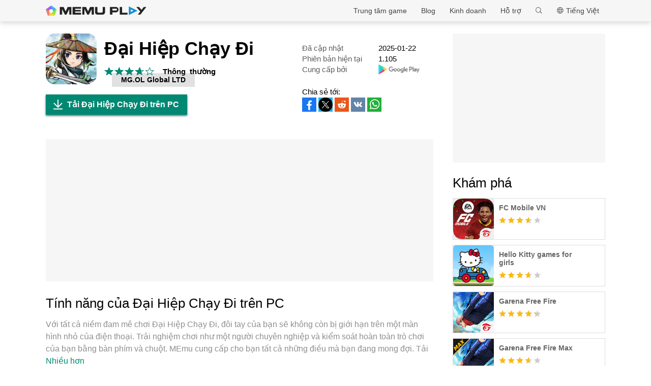

--- FILE ---
content_type: text/html; charset=utf-8
request_url: https://www.memuplay.com/vi/how-to-play-com.xpgh.vnxxzy-on-pc.html
body_size: 18565
content:
<!DOCTYPE html>
<html lang="vi">
<head>
    <meta charset="UTF-8">
    <meta name="viewport" content="width=device-width, initial-scale=1.0, maximum-scale=1.0, user-scalable=0">
    <title>Tải Đại Hiệp Chạy Đi trên PC với Memu</title>
    <!--keyword-->
    <meta name="keywords" content="com.xpgh.vnxxzy,chơi Đại Hiệp Chạy Đi trên PC,Đại Hiệp Chạy Đi Phiên bản PC"/>
    <!--description-->
    <meta name="description" content="Tải Đại Hiệp Chạy Đi trên PC với Trình giả lập Android MEmu. Tận hưởng trải nghiệm chơi game trên màn hình lớn Game mobile &quot;Đại Hiệp Chạy Đi&quot; - một game roguelike nhập vai võ hiệp, được chào đón nhất Châu Á năm 2023,  đã chính thức xuất hiện tại Việt Nam vào hôm nay!"/>
    <meta property="og:locale" content="vi_VN" />
    <meta property="og:type" content="website">
    <meta property="og:title" content="Tải Đại Hiệp Chạy Đi trên PC với Memu" />
    <meta property="og:description" content="Tải Đại Hiệp Chạy Đi trên PC với Trình giả lập Android MEmu. Tận hưởng trải nghiệm chơi game trên màn hình lớn Game mobile &quot;Đại Hiệp Chạy Đi&quot; - một game roguelike nhập vai võ hiệp, được chào đón nhất Châu Á năm 2023,  đã chính thức xuất hiện tại Việt Nam vào hôm nay!" />
    <meta property="og:url" content="https://www.memuplay.com/vi/how-to-play-com.xpgh.vnxxzy-on-pc.html" />
    <meta property="og:site_name" content="Memu Android Emulator" />
    <meta property="og:image" content="" />

    <meta property="twitter:card" content="summary" />
    <meta property="twitter:site" content="@Microvirt">
    <meta property="twitter:title" content="Tải Đại Hiệp Chạy Đi trên PC với Memu" />
    <meta property="twitter:description" content="Tải Đại Hiệp Chạy Đi trên PC với Trình giả lập Android MEmu. Tận hưởng trải nghiệm chơi game trên màn hình lớn Game mobile &quot;Đại Hiệp Chạy Đi&quot; - một game roguelike nhập vai võ hiệp, được chào đón nhất Châu Á năm 2023,  đã chính thức xuất hiện tại Việt Nam vào hôm nay!" />
    <meta property="twitter:url" content="https://www.memuplay.com/vi/how-to-play-com.xpgh.vnxxzy-on-pc.html" />
    <meta property="twitter:image" content="" />

    <meta name="YahooSeeker" content="Index,Follow" />
    <meta name="Googlebot" content="Index,Follow" />
    <meta name="allow-search" content="Yes" />
    <meta name="robots" content="all, index, follow" />
    <link rel="canonical" href="https://www.memuplay.com/vi/how-to-play-com.xpgh.vnxxzy-on-pc.html"/>
    <link rel="icon" href="/home/Public/img/shortlogo.png" >
    <link rel="stylesheet" href="/home/Public/css/public.css">
    <link rel="stylesheet" href="/home/Public/css/swiper-3.4.2.min.css">
    <link rel="stylesheet" href="/home/Public/css/napps.css">
        <script>
        (function(doc,win){
            var docEl=doc.documentElement,
                resizeEvt='orientationchange' in window ? 'orientationchange' : 'resize',
                recalc=function(){
                    var clientWidth = docEl.clientWidth;
                    if(!clientWidth) return;
                    if(clientWidth<740){
                        docEl.style.fontSize=100* (clientWidth / 750) + 'px';
                    }else{
                        docEl.removeAttribute('style')
                    }
                };
            if (!doc.addEventListener) return;
            win.addEventListener(resizeEvt,recalc,false);
            doc.addEventListener('DOMContentLoaded',recalc,false);
        })(document,window)
    </script>
    <script type="application/ld+json">
        {
            "@context": "https://schema.org",
            "@type": "FAQPage",
            "mainEntity": [{
                "@type": "Question",
                "name": "Làm cách nào để chơi Đại Hiệp Chạy Đi trên PC?",
                "acceptedAnswer": {
                    "@type": "Answer",
                    "text": "\u003cp\u003ePlay Đại Hiệp Chạy Đi on PC by following steps:\u003c/p\u003e
    \u003cul\u003e
    \u003cli\u003eDownload MEmu, then install and launch it\u003c/li\u003e
    \u003cli\u003eLogin to Google Play Store, install the game\u003c/li\u003e
    \u003cli\u003eEnjoy playing the game on PC with MEmu\u003c/li\u003e
    \u003c/ul\u003e"
                }
            }, {
                "@type": "Question",
                "name": "Yêu cầu hệ thống tối thiểu để chạy Đại Hiệp Chạy Đi trên PC là gì?",
                "acceptedAnswer": {
                    "@type": "Answer",
                    "text": "\u003cul\u003e
    \u003cli\u003eIntel or AMD Processor\u003c/li\u003e
    \u003cli\u003eMicrosoft Windows 7 and above\u003c/li\u003e
    \u003cli\u003e2GB of memory\u003c/li\u003e
    \u003cli\u003e5GB of free disk space\u003c/li\u003e
    \u003cli\u003eHardware Virtualization Technology\u003c/li\u003e
    \u003c/ul\u003e"
                }
            }]
        }
    </script>
    <script type="application/ld+json">
        {
            "@context": "https://schema.org",
            "@type": "BreadcrumbList",
            "itemListElement": [{
                "@type": "ListItem",
                "position": 1,
                "name": "Trang chủ",
                "item": "https://www.memuplay.com/vi/"
            }, {
                "@type": "ListItem",
                "position": 2,
                "name": "Trung tâm game",
                "item": "https://www.memuplay.com/vi/games"
            }, {
                "@type": "ListItem",
                "position": 3,
                "name": "Thông&ensp;thường",
                "item": "https://www.memuplay.com/vi/category/category_casual"
            }, {
                "@type": "ListItem",
                "position": 4,
                "name": "Đại Hiệp Chạy Đi",
                "item": "https://www.memuplay.com/vi/how-to-play-com.xpgh.vnxxzy-on-pc.html"
            }]
        }
    </script>
    <!-- Global site tag (gtag.js) - Google Analytics -->
    <script async src="https://www.googletagmanager.com/gtag/js?id=UA-75186244-1"></script>
    <script>
        window.dataLayer = window.dataLayer || [];
        function gtag(){dataLayer.push(arguments);}
        gtag('js', new Date());

        gtag('config', 'UA-75186244-1');
    </script>
    <script async src="https://securepubads.g.doubleclick.net/tag/js/gpt.js"></script>
        <script async src="https://pagead2.googlesyndication.com/pagead/js/adsbygoogle.js"></script></head>
<body>
                    <div class="header no-shot">
            <div class="app-background"></div>
            <div class="nav-con not-first light">            <div class="nav margin">
                <h1 class="nav-logo logo-en">
                    <a href="https://www.memuplay.com/vi/" title="MEmu">MEmu</a>
                </h1>
                <div class="nav-list">
                    <div class="nav-list-icon">
                        Tiếng Việt<i></i>
                        <ul class="more-language">
                            <li style="cursor: pointer;">
                                        <a href="https://www.memuplay.com/nl/how-to-play-com.xpgh.vnxxzy-on-pc.html" data-lang="nl">Nederlands</a>
                                    </li><li style="cursor: pointer;">
                                        <a href="https://www.memuplay.com/tw/how-to-play-com.xpgh.vnxxzy-on-pc.html" data-lang="tw">繁體中文</a>
                                    </li>                        </ul>
                    </div>
                    <div class="nav-search">
                        <div class="input-con">
                            <input type="text" autofocus="autofocus">
                        </div>
                        <ul></ul>
                        <i></i>
                    </div>
                    <div class="nav-list-icon cate-hover">
                        <a href="https://www.memuplay.com/vi/support.html" target="_blank" class="nav-list-link">Hỗ trợ</a>
                        <ul class="more-language">
                            <li><a href="https://www.memuplay.com/vi/support.html?cate=50" title="Thông tin Cơ bản" target="_blank">Thông tin Cơ bản</a></li>
                            <li><a href="https://www.memuplay.com/vi/support.html?cate=52" title="Hướng dẫn trung cấp" target="_blank">Hướng dẫn trung cấp</a></li>
                            <li><a href="https://www.memuplay.com/vi/support.html?cate=54" title="Cài đặt & Bắt đầu" target="_blank">Cài đặt & Bắt đầu</a></li>
                            <li><a href="https://www.memuplay.com/vi/support.html?cate=60" title="Đồ họa & Hiệu suất" target="_blank">Đồ họa & Hiệu suất</a></li>
                            <li><a href="https://www.memuplay.com/vi/support.html?cate=63" title="Hướng dẫn" target="_blank">Hướng dẫn</a></li>
                            <li><a href="https://www.memuplay.com/vi/support.html?cate=64" title="Tài nguyên" target="_blank">Tài nguyên</a></li>
                            <li><a href="https://www.memuplay.com/vi/support.html?cate=66" title="Hướng dẫn Game" target="_blank">Hướng dẫn Game</a></li>
                        </ul>
                    </div>
                    <a href="https://www.memuplay.com/vi/business" target="_blank" class="nav-list-link">Kinh doanh</a>
                                            <div class="nav-list-icon cate-hover">
                            <a href="https://www.memuplay.com/blog/vi/" target="_blank" class="nav-list-link">Blog</a>
                            <ul class="more-language">
                                <li><a href="https://www.memuplay.com/blog/vi/category/app-reviews">App Reviews</a></li>
                                <li><a href="https://www.memuplay.com/blog/vi/category/game-reviews">Đánh giá Trò chơi</a></li>
                                <li><a href="https://www.memuplay.com/blog/vi/category/game-guides">Hướng dẫn Trò chơi</a></li>
                                <li><a href="https://www.memuplay.com/blog/vi/category/game-news">Tin tức Trò chơi</a></li>
                                <li><a href="https://www.memuplay.com/blog/vi/category/memu-latest">MEmu Mới nhất</a></li>
                                <li><a href="https://www.memuplay.com/blog/vi/category/release-notes">Ghi chú phát hành</a></li>
                            </ul>
                        </div>                    <div class="nav-list-icon cate-hover">
                        <a href="https://www.memuplay.com/vi/games" target="_blank" class="nav-list-link">Trung tâm game</a>
                        <ul class="more-language">
                            <li><a href="https://www.memuplay.com/vi/category/Action">Tác &ensp;vụ</a></li><li><a href="https://www.memuplay.com/vi/category/Role_Playing">Nhập&ensp;vai</a></li><li><a href="https://www.memuplay.com/vi/category/Strategy">Chiến&ensp;thuật</a></li><li><a href="https://www.memuplay.com/vi/category/Casual">Thông&ensp;thường</a></li><li><a href="https://www.memuplay.com/vi/category/Simulation">Mô&ensp;phỏng</a></li><li><a href="https://www.memuplay.com/vi/category/Adventure">Phiêu&ensp; lưu</a></li><li><a href="https://www.memuplay.com/vi/category/Racing">Đua&ensp;xe</a></li><li><a href="https://www.memuplay.com/vi/category/Card">Thẻ</a></li><li><a href="https://www.memuplay.com/vi/category/Arcade">Trò&ensp;chơi&ensp;điện&ensp;tử</a></li><li><a href="https://www.memuplay.com/vi/category/Sports">Thể&ensp;thao</a></li><li><a href="https://www.memuplay.com/vi/category/Puzzle">Câu&ensp;đố</a></li><li><a href="https://www.memuplay.com/vi/category/Board">Dạng&ensp;bảng</a></li><li><a href="https://www.memuplay.com/vi/category/Casino">Sòng&ensp;bạc</a></li><li><a href="https://www.memuplay.com/vi/category/Music">Nhạc</a></li><li><a href="https://www.memuplay.com/vi/category/Word">Tìm&ensp;ô&ensp;chữ</a></li><li><a href="https://www.memuplay.com/vi/category/Trivia">Trắc&ensp;nghiệm&ensp;kiến&ensp;thức</a></li><li><a href="https://www.memuplay.com/vi/category/Educational">Educational</a></li><li><a href="https://www.memuplay.com/vi/category/Pre-registration">ĐĂNG KÝ TRƯỚC</a></li>                        </ul>
                    </div>
                </div>
                <div class="memu">
                    <span class="bar1"></span>
                    <span class="bar2"></span>
                    <span class="bar3"></span>
                </div>
                <div class="fixed">
                    <div class="fixed-con">
                        <ul>
                            <li>
                                <a href="https://www.memuplay.com/vi/games" target="_blank" class="nav-list-link">Trung tâm game</a>
                            </li>
                            <li>
                                                                    <a href="https://www.memuplay.com/blog/vi/" target="_blank" class="nav-list-link">Blog</a>                            </li>
                            <li>
                                <a href="https://www.memuplay.com/vi/business" target="_blank" class="nav-list-link">Kinh doanh</a>
                            </li>
                            <li>
                                <a href="https://www.memuplay.com/vi/support.html" target="_blank" class="nav-list-link">Hỗ trợ</a>
                            </li>
                        </ul>
                    </div>
                </div>
            </div>
        </div>
        <div class="margin">  
            <div class="app-header">
                <img src="https://dl.memuplay.com/new_market/img/com.xpgh.vnxxzy.icon.2025-01-22-05-14-44.png" alt="Đại Hiệp Chạy Đi PC">
                <p>Tải Đại Hiệp Chạy Đi trên PC</p>
                <div class="btn-con">
                    <a class="downloadMEmu downPC" href="https://www.memuplay.com/vi/download.html" data-position="appurl_top_"><i></i>Tải về</a>
                                            <a class="downloadMEmu mobileBtn" href="https://m.memuplay.com/vi/download-com.xpgh.vnxxzy-apk.html"><i></i>Tải về</a>                </div>
            </div>
        </div>
        <div id="fixed-share">
        	        	<a class="icon-list facebook" href="https://www.facebook.com/sharer/sharer.php?u=https://www.memuplay.com/vi/how-to-play-com.xpgh.vnxxzy-on-pc.html" onClick="var appUrl = 'vi_Đại_Hiệp_Chạy_Đi';gtag('event', 'facebook',{'event_category': 'share', 'event_label': 'share2_'+appUrl, 'value': 1});" target="_blank" rel="nofollow"></a>
        	<a class="icon-list twitter" href="http://twitter.com/share?text=Đại Hiệp Chạy Đi&url=https://www.memuplay.com/vi/how-to-play-com.xpgh.vnxxzy-on-pc.html" onClick="var appUrl = 'vi_Đại_Hiệp_Chạy_Đi';gtag('event', 'twitter',{'event_category': 'share', 'event_label': 'share2_'+appUrl, 'value': 1});" target="_blank" rel="nofollow"></a>
        	<a class="icon-list reddit" href="https://www.reddit.com/submit?url=https://www.memuplay.com/vi/how-to-play-com.xpgh.vnxxzy-on-pc.html&title=Tải Đại Hiệp Chạy Đi trên PC với Memu" onClick="var appUrl = 'vi_Đại_Hiệp_Chạy_Đi';gtag('event', 'reddit',{'event_category': 'share', 'event_label': 'share2_'+appUrl, 'value': 1});" target="_blank" rel="nofollow"></a>
            <a class="icon-list vkontakte" href="https://vk.com/share.php?url=https://www.memuplay.com/vi/how-to-play-com.xpgh.vnxxzy-on-pc.html&title=Tải Đại Hiệp Chạy Đi trên PC với Memu" onClick="var appUrl = 'vi_Đại_Hiệp_Chạy_Đi';gtag('event', 'vkontakte',{'event_category': 'share', 'event_label': 'share2_'+appUrl, 'value': 1});" target="_blank" rel="nofollow"></a>
            <a class="icon-list whatsapp" href="https://api.whatsapp.com/send?text=Tải Đại Hiệp Chạy Đi trên PC với Memu https://www.memuplay.com/vi/how-to-play-com.xpgh.vnxxzy-on-pc.html" onClick="var appUrl = 'vi_Đại_Hiệp_Chạy_Đi';gtag('event', 'whatsapp',{'event_category': 'share', 'event_label': 'share2_'+appUrl, 'value': 1});" target="_blank" rel="nofollow"></a>
        </div>
    </div>
	<div class="margin clearfix">
		<div class="content-l">
                            <div class="game-info-con no-shot">                <div class="info-top clearfix">
                    <img class="info-icon" src="https://dl.memuplay.com/new_market/img/com.xpgh.vnxxzy.icon.2025-01-22-05-14-44.png" alt="Đại Hiệp Chạy Đi PC">
                	<div class="info-name">
                		<p>Đại Hiệp Chạy Đi</p>
                        <div class="info-rating">
                        	<p class="r">
                        		<span>
                                        <i></i>
                                                                			</span><span>
                                        <i></i>
                                                                			</span><span>
                                        <i></i>
                                                                			</span><span>
                                                                                    <i style="width: 70%"></i>                        			</span><span>
                                                                			</span>                        	</p>
                            <div class="info-category">
                                <a href="https://www.memuplay.com/vi/category/category_casual">Thông&ensp;thường</a>
                            </div>
                            <div class="info-vendor">
                                <a href="https://www.memuplay.com/vi/developer/MG.OL Global LTD">MG.OL Global LTD</a>
                            </div>
                        </div>
                	</div>
                    <ul class="info-infoList">
                    	<li>
                    		<p class="info-t">Đã cập nhật</p>
                    		<p class="info-a"><time datetime="2025-01-22">2025-01-22</time></p>
                    	</li>
                    	<li>
                    		<p class="info-t">Phiên bản hiện tại</p>
                    		<p class="info-a">1.105</p>
                    	</li>
                    	<li>
                    		<p class="info-t">Cung cấp bởi</p>
                    		<p class="info-a"><a rel="nofollow" href="https://play.google.com/store/apps/details?id=com.xpgh.vnxxzy" target="_blank">
                                                            <img src="/home/Public/img/gp_logo_dark.png" height="14" alt="Đại Hiệp Chạy Đi PC">                            </a></p>
                    	</li>
                    </ul>
                </div>
                <div class="info-btn clearfix">
                	<a class="downloadMEmu downPC" href="https://www.memuplay.com/vi/download.html" data-position="appurl_main_" ><i></i>Tải Đại Hiệp Chạy Đi trên PC</a>
                	                	    <a class="downloadMEmu mobileBtn" href="https://m.memuplay.com/vi/download-com.xpgh.vnxxzy-apk.html"><i></i>Tải về</a>                    <div id="share">
                		<span>Chia sẻ tới:</span>
                                        		<a class="icon-list facebook" href="https://www.facebook.com/sharer/sharer.php?u=https://www.memuplay.com/vi/how-to-play-com.xpgh.vnxxzy-on-pc.html" onClick="var appUrl = 'vi_Đại_Hiệp_Chạy_Đi';gtag('event', 'facebook',{'event_category': 'share', 'event_label': 'share_'+appUrl, 'value': 1});" target="_blank" rel="nofollow"></a>
                		<a class="icon-list twitter" href="http://twitter.com/share?text=Đại Hiệp Chạy Đi&url=https://www.memuplay.com/vi/how-to-play-com.xpgh.vnxxzy-on-pc.html" onClick="var appUrl = 'vi_Đại_Hiệp_Chạy_Đi';gtag('event', 'twitter',{'event_category': 'share', 'event_label': 'share_'+appUrl, 'value': 1});" target="_blank" rel="nofollow"></a>
                		<a class="icon-list reddit" href="https://www.reddit.com/submit?url=https://www.memuplay.com/vi/how-to-play-com.xpgh.vnxxzy-on-pc.html&title=Tải Đại Hiệp Chạy Đi trên PC với Memu" onClick="var appUrl = 'vi_Đại_Hiệp_Chạy_Đi';gtag('event', 'reddit',{'event_category': 'share', 'event_label': 'share_'+appUrl, 'value': 1});" target="_blank" rel="nofollow"></a>
                        <a class="icon-list vkontakte" href="https://vk.com/share.php?url=https://www.memuplay.com/vi/how-to-play-com.xpgh.vnxxzy-on-pc.html&title=Tải Đại Hiệp Chạy Đi trên PC với Memu" onClick="var appUrl = 'vi_Đại_Hiệp_Chạy_Đi';gtag('event', 'vkontakte',{'event_category': 'share', 'event_label': 'share_'+appUrl, 'value': 1});" target="_blank" rel="nofollow"></a>
                        <a class="icon-list whatsapp" href="https://api.whatsapp.com/send?text=Tải Đại Hiệp Chạy Đi trên PC với Memu https://www.memuplay.com/vi/how-to-play-com.xpgh.vnxxzy-on-pc.html" onClick="var appUrl = 'vi_Đại_Hiệp_Chạy_Đi';gtag('event', 'whatsapp',{'event_category': 'share', 'event_label': 'share_'+appUrl, 'value': 1});" target="_blank" rel="nofollow"></a>
                	</div>
                </div>
            </div>
            <div class="ad-container" style="text-align: center;">
                    <div class="ad-content">
                        <!-- NewDetails-Top -->
                        <ins class="adsbygoogle"
                            style="display:block"
                            data-ad-client="ca-pub-4201334306964693"
                            data-ad-slot="1157140593"
                            data-ad-format="auto"
                            data-full-width-responsive="true"></ins>
                        <script>
                             (adsbygoogle = window.adsbygoogle || []).push({});
                        </script>
                    </div>
                </div>            <div class="info-item">
				<h3>Tính năng của Đại Hiệp Chạy Đi trên PC</h3>
                <p class="info-item-desc MEmu_desc">
                    Với tất cả niềm đam mê chơi Đại Hiệp Chạy Đi, đôi tay của bạn sẽ không còn bị giới hạn trên một màn hình nhỏ của điện thoại. Trải nghiệm chơi như một người chuyên nghiệp và kiểm soát hoàn toàn trò chơi của bạn bằng bàn phím và chuột. MEmu cung cấp cho bạn tất cả những điều mà bạn đang mong đợi. Tải xuống và chơi Đại Hiệp Chạy Đi trên PC. Miễn là bạn muốn chơi, bởi nó không còn giới hạn về pin, dữ liệu di động và các cuộc gọi làm phiền. MEmu 9 hoàn toàn là sự lựa chọn tốt nhất để chơi Đại Hiệp Chạy Đi trên PC. Với sự chuẩn bị về chuyên môn của chúng tôi, hệ thống sơ đồ bàn phím tinh tế làm cho Đại Hiệp Chạy Đi trở thành một trò chơi thực sự trên PC.  Trình Quản lý đa năng, đã được chăm chút bởi sự tiếp thu của chúng tôi, có thể phát 2 hoặc nhiều tài khoản trên cùng một thiết bị. Và điều quan trọng nhất, công cụ mô phỏng độc quyền của chúng tôi có thể phát huy toàn bộ tiềm năng PC của bạn, giúp mọi thứ hoạt động trơn tru nhất có thể. Chúng tôi biết rằng quá trình tận hưởng hạnh phúc ở mỗi trò chơi cũng là mong muốn của mỗi game thủ, vì vậy các bạn chỉ cần chơi thôi hãy để chúng tôi quan tâm đến tất cả trải nghiệm đó.                                        </p>
				<div class="info-item-btn clearfix">
					<p>Nhiều hơn</p>
					<i></i>
				</div>
			</div>
			<div class="info-item">
				<h3>Chụp màn hình & Quay hình của Đại Hiệp Chạy Đi trên PC</h3>
				<p class="info-item-desc">Tải Đại Hiệp Chạy Đi trên PC với Trình giả lập Android MEmu. Tận hưởng trải nghiệm chơi game trên màn hình lớn Game mobile &quot;Đại Hiệp Chạy Đi&quot; - một game roguelike nhập vai võ hiệp, được chào đón nhất Châu Á năm 2023,  đã chính thức xuất hiện tại Việt Nam vào hôm nay!</p>
				<div class="shot-pan swiper-container">
                    <div class="swiper-wrapper">
						<div class="swiper-slide">
							    <a class="Block" title="Đại Hiệp Chạy Đi PC" target="_blank">
							        <span class="Block-bg"></span>
                                    <iframe src="https://play-games.googleusercontent.com/vp/mp4/1280x720/s5TE_919P3Q.mp4" frameborder="0" allow="encrypted-media" allowfullscreen></iframe>
                                </a>
							</div>                        <div class="swiper-slide">
                                <a class="Block" title="Đại Hiệp Chạy Đi PC" target="_blank">
                                    <img class="swiper-load" src="https://dl.memuplay.com/new_market/img/com.xpgh.vnxxzy.sc0.2025-01-22-05-14-44.jpg" srcset="https://dl.memuplay.com/new_market/img/com.xpgh.vnxxzy.sc0.2025-01-22-05-14-44_2x.jpg 2x" alt="Đại Hiệp Chạy Đi PC">
                                                                    </a>
                            </div><div class="swiper-slide">
                                <a class="Block" title="Đại Hiệp Chạy Đi PC" target="_blank">
                                    <img class="swiper-load" src="https://dl.memuplay.com/new_market/img/com.xpgh.vnxxzy.sc1.2025-01-22-05-14-44.jpg" srcset="https://dl.memuplay.com/new_market/img/com.xpgh.vnxxzy.sc1.2025-01-22-05-14-44_2x.jpg 2x" alt="Đại Hiệp Chạy Đi PC">
                                                                    </a>
                            </div><div class="swiper-slide">
                                <a class="Block" title="Đại Hiệp Chạy Đi PC" target="_blank">
                                    <img class="swiper-load" src="https://dl.memuplay.com/new_market/img/com.xpgh.vnxxzy.sc2.2025-01-22-05-14-44.jpg" srcset="https://dl.memuplay.com/new_market/img/com.xpgh.vnxxzy.sc2.2025-01-22-05-14-44_2x.jpg 2x" alt="Đại Hiệp Chạy Đi PC">
                                                                    </a>
                            </div><div class="swiper-slide">
                                <a class="Block" title="Đại Hiệp Chạy Đi PC" target="_blank">
                                    <img class="swiper-load" src="https://dl.memuplay.com/new_market/img/com.xpgh.vnxxzy.sc3.2025-01-22-05-14-44.jpg" srcset="https://dl.memuplay.com/new_market/img/com.xpgh.vnxxzy.sc3.2025-01-22-05-14-44_2x.jpg 2x" alt="Đại Hiệp Chạy Đi PC">
                                                                    </a>
                            </div>                    </div>
                    <div class="swiper-button-prev sc-btn-prev"></div>
                    <div class="swiper-button-next sc-btn-next"></div>
                </div>
			</div>
			<div class="info-item" style="border-bottom: 1px solid #cfcfcf;padding-bottom: 18px;">
                <h3>Thông tin trò chơi</h3>
                    				<p class="info-item-desc MEmu_desc">Game mobile &quot;Đại Hiệp Chạy Đi&quot; - một game roguelike nhập vai võ hiệp, được chào đón nhất Châu Á năm 2023,  đã chính thức xuất hiện tại Việt Nam vào hôm nay! Vào game ngay, tặng<font color="#7EC0EE">★ Rương Thú Cưỡi tuyệt thế, Tự Chọn Ngọc, vô số tài nguyên nhận miễn phí!</font><br>Bạn, một kẻ vô danh trong giang hồ, tuy mang trong người bí tịch võ công tổ tông truyền lại, nhưng cuối cùng sự phân tranh trong giang hồ làm bạn muốn rời xa chốn giang hồ tranh đấu, vân du tứ phương, nhưng các đại môn phái như hổ rình mồi làm sao có thể dễ dàng bỏ qua cho bạn?<br>Các đại môn phái bày thiên la địa võng, phát lệnh treo thưởng giang hồ, nếu không cẩn thận, thiếu hiệp sẽ bị tiêu diệt, làm sao trốn thoát? Ở chốn giang hồ này, Hơn 100 bí tịch môn phái chờ bạn tu luyện! Ở chốn giang hồ này, hồng nhan tri kỷ đơn độc chiến đấu chờ bạn anh hùng cứu mỹ nhân! Ở chốn giang hồ này, các loại kỳ ngộ phúc lợi giúp bạn tiêu dao thiên hạ!<br>Mà thiếu hiệp, bạn có phải cuối cùng cũng thỏa ước nguyện, thoái ẩn sơn lâm, toàn bộ chỉ trong ý niệm của bạn!<br>Đây mới là Game mobile võ hiệp bạn chờ đợi đã lâu!<br>----------------------------------------------------------------------------------<br>Các Tính Năng Nổi Bật Phải Kể Đến:<br><font color="#FFA500">★ Thao tác đơn giản, chỉ cần một tay (Thư giãn thoải mái, xua tan mọi căng thẳng)</font><br>Thao tác bằng một tay, cảm giác cực sướng từng ngón tay, dũng cảm xông pha thiên la địa võng, xưng bá võ lâm!<br><br><font color="#FFA500">★ Tiêu diệt quái vật không ngớt (Quét sạch kẻ thù không chừa một ai)</font><br>Vô số quái tập kích, chọn lựa đón chào thử thách, hay rút lui thoái ẩn giang hồ, bạn phải ra quyết định ngay!<br><br><font color="#FFA500">★ Phối hợp kỹ năng (Mở hỏa lực thử thách sinh tồn)</font><br>Trăm loại võ công kết hợp vô hạn, Giáng Long Thần Chưởng hoặc Sư Tử Rống, các đại môn phái ai mạnh ai yếu?<br><br><font color="#FFA500">★ Tổ đội vượt ải (Giang hồ đồng đạo giao lưu kết nghĩa)</font><br>Tìm được đồng hành cùng chung chí hướng, mở khóa Chiến Đấu Buff tăng lợi ích, giang hồ từ đây không cô đơn!<br>Liên lạc với chúng tôi<br>Fanpage chính thức: <br><font color="#7EC0EE">★ https://www.facebook.com/vndhcd</font></p>
                <div class="info-item-btn clearfix">
                	<p>Nhiều hơn</p>
                	<i></i>
                </div>
			</div>
			<div class="memu-item">
				<h3>Tải Đại Hiệp Chạy Đi trên PC</h3>
                <ul class="memu-item-note clearfix">
                    <li>
                        <div class="note-con clearfix">
                            <div class="note-icon">
                                <img class="lazy-load" data-original="/home/Public/img/nusernote1.png" src="" alt="Đại Hiệp Chạy Đi PC">
                            </div>
                            <p class="memu-item-desc">1. Tải trình cài đặt MEmu và hoàn tất cài đặt</p>
                        </div>
                    </li>
                    <li>
                        <div class="note-con clearfix">
                            <div class="note-icon">
                                <img class="lazy-load" data-original="/home/Public/img/nusernote2.png" src="" alt="Đại Hiệp Chạy Đi PC">
                            </div>
                            <p class="memu-item-desc">2. Khởi động MEmu, sau đó mở Google Play trên trang chủ</p>
                        </div>
                    </li>
                    <li>
                        <div class="note-con clearfix">
                            <div class="note-icon">
                                <img class="lazy-load" data-original="/home/Public/img/nusernote3.png" src="" alt="Đại Hiệp Chạy Đi PC">
                            </div>
                            <p class="memu-item-desc">3. Tìm kiếm Đại Hiệp Chạy Đi trong Google Play</p>
                        </div>
                    </li>
                    <li>
                        <div class="note-con clearfix">
                            <div class="note-icon">
                                <img src="https://dl.memuplay.com/new_market/img/com.xpgh.vnxxzy.icon.2025-01-22-05-14-44.png" alt="Đại Hiệp Chạy Đi PC">
                                <span>Install</span>
                            </div>
                            <p class="memu-item-desc">4. Tải và Cài Đặt Đại Hiệp Chạy Đi</p>
                        </div>
                    </li>
                    <li>
                        <div class="note-con clearfix">
                            <div class="note-icon">
                                <img src="https://dl.memuplay.com/new_market/img/com.xpgh.vnxxzy.icon.2025-01-22-05-14-44.png" alt="Đại Hiệp Chạy Đi PC">
                                <i></i>
                            </div>
                            <p class="memu-item-desc">5. Khi cài đặt hoàn tất, nhấp vào biểu tượng để bắt đầu</p>
                        </div>
                    </li>
                    <li>
                        <div class="note-con clearfix">
                            <div class="note-icon">
                                <img class="lazy-load" data-original="/home/Public/img/nusernote6.png" src="" alt="Đại Hiệp Chạy Đi PC">
                                <div class="ext">
                                    <img src="https://dl.memuplay.com/new_market/img/com.xpgh.vnxxzy.sc0.2025-01-22-05-14-44.jpg" alt="Đại Hiệp Chạy Đi PC">
                                    <img class="cover" src="https://dl.memuplay.com/new_market/img/com.xpgh.vnxxzy.sc0.2025-01-22-05-14-44.jpg" alt="Đại Hiệp Chạy Đi PC">
                                </div>
                            </div>
                            <p class="memu-item-desc">6. Tận hưởng chơi Đại Hiệp Chạy Đi trên PC với MEmu</p>
                                                        </div>
                    </li>
                </ul>
			</div>
			<div class="memu-item">
				<h3>Tại sao phải sử dụng Memu cho Đại Hiệp Chạy Đi</h3>
                <p class="memu-item-desc">MEmu App Player là trình mô phỏng Android miễn phí tốt nhất và 50 triệu người đã tận hưởng trải nghiệm chơi trò chơi tuyệt vời trên Android của mình. Công nghệ ảo hóa MEmu trao quyền cho bạn để chơi hàng ngàn trò chơi Android mượt mà trên PC của bạn, ngay cả những trò chơi chuyên sâu nhất.</p>
                    				<ul class="memu-item-gd clearfix">
					<li>
						<div class="advantage1">
							<p>Màn hình lớn hơn cùng với đồ hoạ tốt hơn; thời lượng dài, không giới hạn về pin hoặc dữ liệu di động</p>
						</div>
					</li>
					<li>
						<div class="advantage2">
							<p>Hỗ trợ đầy đủ Keymapping cho việc kiểm soát chính xác bàn phím và chuột hoặc gamepad</p>
						</div>
					</li>
					<li>
						<div class="advantage3">
							<p>Nhiều tài khoản trò chơi hoặc tác vụ cùng lúc trên một PC với Quản lý Đa năng</p>
						</div>
					</li>
				</ul>
			</div>
			<div class="memu-item">
                <h3>Đã sẵn sàng chơi chưa?</h3>
                    			</div>
			<div class="info-btn clearfix">
				<a class="downloadMEmu downPC" href="https://www.memuplay.com/vi/download.html" data-position="appurl_bottom_" ><i></i>Tải Đại Hiệp Chạy Đi trên PC</a>
                                    <a class="downloadMEmu mobileBtn" href="https://m.memuplay.com/vi/download-com.xpgh.vnxxzy-apk.html"><i></i>Tải về</a>            </div>
            <div class="ad-container" style="text-align: center;border: none;margin: 0;">
                    <div>
                        <!-- NewDetail-Middle -->
                        <ins class="adsbygoogle"
                             style="display:block"
                             data-ad-client="ca-pub-4201334306964693"
                             data-ad-slot="2977654347"
                             data-ad-format="auto"></ins>
                        <script>
                             (adsbygoogle = window.adsbygoogle || []).push({});
                        </script>
                    </div>
                </div>            <div class="recommend-item">
                            	<div class="recommend-item-top">
            		<h3>Xem thêm Từ MG.OL Global LTD</h3>
            	</div>
            	<div class="recommend-list vendor_app">
                    <ul class="swiper-wrapper">
                        <li class="swiper-slide">
                                <a href="https://www.memuplay.com/vi/how-to-play-com.flower.vnhh2-on-pc.html" class="game-desc">
                                    <div class="li-icon">
                                        <img class="lazy-load" data-original="https://dl.memuplay.com/new_market/img/com.flower.vnhh2.icon.2023-11-25-11-45-33.png" src="" alt="Gặp Gỡ Tôn Thượng PC">
                                    </div>
                                    <div class="name-rating">
                                        <p class="game-name">Gặp Gỡ Tôn Thượng</p>
                                        <div class="rating list-rating clearfix">
                                            <p class="r">
                                                <span>
                                                        <i></i>
                                                                                                        	</span><span>
                                                        <i></i>
                                                                                                        	</span><span>
                                                        <i></i>
                                                                                                        	</span><span>
                                                        <i></i>
                                                                                                        	</span><span>
                                                                                                                    <i style="width: 30%"></i>                                                	</span>                                            </p>
                                        </div>
                                    </div>
                                </a>
                            </li><li class="swiper-slide">
                                <a href="https://www.memuplay.com/vi/how-to-play-com.vnlord.happy-on-pc.html" class="game-desc">
                                    <div class="li-icon">
                                        <img class="lazy-load" data-original="https://dl.memuplay.com/new_market/img/com.vnlord.happy.icon.2025-04-11-02-32-58.png" src="" alt="Tiểu Tuyết Lĩnh Chủ PC">
                                    </div>
                                    <div class="name-rating">
                                        <p class="game-name">Tiểu Tuyết Lĩnh Chủ</p>
                                        <div class="rating list-rating clearfix">
                                            <p class="r">
                                                <span>
                                                        <i></i>
                                                                                                        	</span><span>
                                                        <i></i>
                                                                                                        	</span><span>
                                                        <i></i>
                                                                                                        	</span><span>
                                                        <i></i>
                                                                                                        	</span><span>
                                                                                                                    <i style="width: 30%"></i>                                                	</span>                                            </p>
                                        </div>
                                    </div>
                                </a>
                            </li>                    </ul>
                    <div class="swiper-button-prev vendor-btn-prev"></div>
                    <div class="swiper-button-next vendor-btn-next"></div>
            	</div>
            </div>
            <div class="recommend-item">
            	<div class="recommend-item-top">
            		<h3>Nội dung tương tự như Đại Hiệp Chạy Đi</h3>
            	</div>
            	<div class="recommend-list similar_app">
                    <ul class="swiper-wrapper">
                        <li class="swiper-slide">
                                <a href="https://www.memuplay.com/vi/how-to-play-Coin-Master-on-pc.html" class="game-desc">
                                    <div class="li-icon">
                                        <img class="lazy-load" data-original="https://dl.memuplay.com/new_market/img/com.moonactive.coinmaster.icon.2025-02-13-16-05-50.png" src="" alt="Coin Master PC">
                                    </div>
                                    <div class="name-rating">
                                        <p class="game-name">Coin Master</p>
                                        <div class="rating list-rating clearfix">
                                            <p class="r">
                                                <span>
                                                        <i></i>
                                                                                                        	</span><span>
                                                        <i></i>
                                                                                                        	</span><span>
                                                        <i></i>
                                                                                                        	</span><span>
                                                        <i></i>
                                                                                                        	</span><span>
                                                                                                                    <i style="width: 00%"></i>                                                	</span>                                            </p>
                                        </div>
                                    </div>
                                </a>
                            </li><li class="swiper-slide">
                                <a href="https://www.memuplay.com/vi/how-to-play-com.vng.playtogether-on-pc.html" class="game-desc">
                                    <div class="li-icon">
                                        <img class="lazy-load" data-original="https://dl.memuplay.com/new_market/img/com.vng.playtogether.icon.2025-03-07-03-20-30.png" src="" alt="Play Together VNG PC">
                                    </div>
                                    <div class="name-rating">
                                        <p class="game-name">Play Together VNG</p>
                                        <div class="rating list-rating clearfix">
                                            <p class="r">
                                                <span>
                                                        <i></i>
                                                                                                        	</span><span>
                                                        <i></i>
                                                                                                        	</span><span>
                                                        <i></i>
                                                                                                        	</span><span>
                                                                                                                    <i style="width: 50%"></i>                                                	</span><span>
                                                                                                        	</span>                                            </p>
                                        </div>
                                    </div>
                                </a>
                            </li><li class="swiper-slide">
                                <a href="https://www.memuplay.com/vi/how-to-play-com.supercell.hayday-on-pc.html" class="game-desc">
                                    <div class="li-icon">
                                        <img class="lazy-load" data-original="https://dl.memuplay.com/new_market/img/com.supercell.hayday.icon.2025-03-17-21-13-04.png" src="" alt="Hay Day PC">
                                    </div>
                                    <div class="name-rating">
                                        <p class="game-name">Hay Day</p>
                                        <div class="rating list-rating clearfix">
                                            <p class="r">
                                                <span>
                                                        <i></i>
                                                                                                        	</span><span>
                                                        <i></i>
                                                                                                        	</span><span>
                                                        <i></i>
                                                                                                        	</span><span>
                                                        <i></i>
                                                                                                        	</span><span>
                                                                                                                    <i style="width: 30%"></i>                                                	</span>                                            </p>
                                        </div>
                                    </div>
                                </a>
                            </li><li class="swiper-slide">
                                <a href="https://www.memuplay.com/vi/how-to-play-com.haegin.playtogether-on-pc.html" class="game-desc">
                                    <div class="li-icon">
                                        <img class="lazy-load" data-original="https://dl.memuplay.com/new_market/img/com.haegin.playtogether.icon.2025-01-09-11-57-04.png" src="" alt="Play Together PC">
                                    </div>
                                    <div class="name-rating">
                                        <p class="game-name">Play Together</p>
                                        <div class="rating list-rating clearfix">
                                            <p class="r">
                                                <span>
                                                        <i></i>
                                                                                                        	</span><span>
                                                        <i></i>
                                                                                                        	</span><span>
                                                        <i></i>
                                                                                                        	</span><span>
                                                        <i></i>
                                                                                                        	</span><span>
                                                                                                                    <i style="width: 30%"></i>                                                	</span>                                            </p>
                                        </div>
                                    </div>
                                </a>
                            </li><li class="swiper-slide">
                                <a href="https://www.memuplay.com/vi/how-to-play-com.ea.game.pvz2_row-on-pc.html" class="game-desc">
                                    <div class="li-icon">
                                        <img class="lazy-load" data-original="https://dl.memuplay.com/new_market/img/com.ea.game.pvz2_row.icon.2025-01-22-05-14-28.png" src="" alt="Plants vs Zombies™ 2 PC">
                                    </div>
                                    <div class="name-rating">
                                        <p class="game-name">Plants vs Zombies™ 2</p>
                                        <div class="rating list-rating clearfix">
                                            <p class="r">
                                                <span>
                                                        <i></i>
                                                                                                        	</span><span>
                                                        <i></i>
                                                                                                        	</span><span>
                                                        <i></i>
                                                                                                        	</span><span>
                                                                                                                    <i style="width: 90%"></i>                                                	</span><span>
                                                                                                        	</span>                                            </p>
                                        </div>
                                    </div>
                                </a>
                            </li><li class="swiper-slide">
                                <a href="https://www.memuplay.com/vi/how-to-play-com.mxdzz.sea-on-pc.html" class="game-desc">
                                    <div class="li-icon">
                                        <img class="lazy-load" data-original="https://dl.memuplay.com/new_market/img/com.mxdzz.sea.icon.2025-05-18-01-25-34.png" src="" alt="Nấm Lùn Tiến Lên PC">
                                    </div>
                                    <div class="name-rating">
                                        <p class="game-name">Nấm Lùn Tiến Lên</p>
                                        <div class="rating list-rating clearfix">
                                            <p class="r">
                                                <span>
                                                        <i></i>
                                                                                                        	</span><span>
                                                        <i></i>
                                                                                                        	</span><span>
                                                        <i></i>
                                                                                                        	</span><span>
                                                        <i></i>
                                                                                                        	</span><span>
                                                                                                                    <i style="width: 30%"></i>                                                	</span>                                            </p>
                                        </div>
                                    </div>
                                </a>
                            </li><li class="swiper-slide">
                                <a href="https://www.memuplay.com/vi/how-to-play-com.miniworldgame.creata.vn-on-pc.html" class="game-desc">
                                    <div class="li-icon">
                                        <img class="lazy-load" data-original="https://dl.memuplay.com/new_market/img/com.miniworldgame.creata.vn.icon.2024-08-13-05-13-27.png" src="" alt="Mini World:CREATA VN PC">
                                    </div>
                                    <div class="name-rating">
                                        <p class="game-name">Mini World:CREATA VN</p>
                                        <div class="rating list-rating clearfix">
                                            <p class="r">
                                                <span>
                                                        <i></i>
                                                                                                        	</span><span>
                                                        <i></i>
                                                                                                        	</span><span>
                                                        <i></i>
                                                                                                        	</span><span>
                                                                                                                    <i style="width: 80%"></i>                                                	</span><span>
                                                                                                        	</span>                                            </p>
                                        </div>
                                    </div>
                                </a>
                            </li><li class="swiper-slide">
                                <a href="https://www.memuplay.com/vi/how-to-play-com.vng.ngoisaothoitrang-on-pc.html" class="game-desc">
                                    <div class="li-icon">
                                        <img class="lazy-load" data-original="https://dl.memuplay.com/new_market/img/com.vng.ngoisaothoitrang.icon.2024-08-02-11-43-09.png" src="" alt="Ngôi Sao Thời Trang 360Mobi PC">
                                    </div>
                                    <div class="name-rating">
                                        <p class="game-name">Ngôi Sao Thời Trang 360Mobi</p>
                                        <div class="rating list-rating clearfix">
                                            <p class="r">
                                                <span>
                                                        <i></i>
                                                                                                        	</span><span>
                                                        <i></i>
                                                                                                        	</span><span>
                                                        <i></i>
                                                                                                        	</span><span>
                                                        <i></i>
                                                                                                        	</span><span>
                                                                                                                    <i style="width: 30%"></i>                                                	</span>                                            </p>
                                        </div>
                                    </div>
                                </a>
                            </li><li class="swiper-slide">
                                <a href="https://www.memuplay.com/vi/how-to-play-com.qxgame.silentcastle-on-pc.html" class="game-desc">
                                    <div class="li-icon">
                                        <img class="lazy-load" data-original="https://dl.memuplay.com/new_market/img/com.qxgame.silentcastle.icon.2023-01-19-10-57-43.png" src="" alt="Lâu đài im ắng PC">
                                    </div>
                                    <div class="name-rating">
                                        <p class="game-name">Lâu đài im ắng</p>
                                        <div class="rating list-rating clearfix">
                                            <p class="r">
                                                <span>
                                                        <i></i>
                                                                                                        	</span><span>
                                                        <i></i>
                                                                                                        	</span><span>
                                                        <i></i>
                                                                                                        	</span><span>
                                                                                                                    <i style="width: 80%"></i>                                                	</span><span>
                                                                                                        	</span>                                            </p>
                                        </div>
                                    </div>
                                </a>
                            </li>                    </ul>
                    <div class="swiper-button-prev similar-btn-prev"></div>
                    <div class="swiper-button-next similar-btn-next"></div>
            	</div>
            </div>
            <div class="recommend-item">
            	<div class="recommend-item-top">
            		<h3>chủ đề nóng</h3>
            	</div>
            	<div class="recommend-list topic_blog">
                    <ul class="swiper-wrapper">
                        <li class="swiper-slide">
                                <a href="https://www.memuplay.com/blog/vi/cai-dat-va-choi-zingspeed-tren-pc.html" class="game-desc">
                                    <div class="li-icon">
                                        <img class="lazy-load" data-original="https://www.memuplay.com/blog/wp-content/uploads/2019/03/code-zingspeed-mobile-social.jpg" src="" alt="Cài đặt và chơi ZingSpeed Mobile trên PC PC">
                                                                                </div>
                                    <div class="name-rating">
                                        <span class="topic-cate">Game Reviews</span>
                                        <span class="topic-date">March 14, 2019</span>
                                        <p class="game-name">Cài đặt và chơi ZingSpeed Mobile trên PC</p>
                                    </div>
                                </a>
                            </li>                    </ul>
                    <div class="swiper-button-prev blog-btn-prev"></div>
                    <div class="swiper-button-next blog-btn-next"></div>
            	</div>
            </div>
            <div class="recommend-item">
            	<div class="recommend-item-top">
            		<h3>Đại Hiệp Chạy Đi - FAQs</h3>
            	</div>
            	<div class="recommend-list app_faq">
                    <ul class="faq-list">
                        <li class="faq-item">
                            <div class="faq-q">Làm cách nào để chơi Đại Hiệp Chạy Đi trên PC?</div>
                            <div class="faq-a">
                                <p>Play Đại Hiệp Chạy Đi on PC by following steps:</p>
    <ul>
    <li>Download MEmu, then install and launch it</li>
    <li>Login to Google Play Store, install the game</li>
    <li>Enjoy playing the game on PC with MEmu</li>
    </ul>                            </div>
                        </li>
                        <li class="faq-item">
                            <div class="faq-q">Yêu cầu hệ thống tối thiểu để chạy Đại Hiệp Chạy Đi trên PC là gì?</div>
                            <div class="faq-a">
                                <ul>
    <li>Intel or AMD Processor</li>
    <li>Microsoft Windows 7 and above</li>
    <li>2GB of memory</li>
    <li>5GB of free disk space</li>
    <li>Hardware Virtualization Technology</li>
    </ul>                            </div>
                        </li>
                    </ul>
            	</div>
            </div>
		</div>
		<div class="content-r">
                        <div class="ad-container">
                <div class="ad-content">
                    <!-- NewDetail-Right -->
                    <ins class="adsbygoogle"
                         style="display:inline-block;width:300px;height:250px"
                         data-ad-client="ca-pub-4201334306964693"
                         data-ad-slot="4646656591"></ins>
                    <script>
                         (adsbygoogle = window.adsbygoogle || []).push({});
                    </script>
                </div>
            </div>			<div class="recommend-item">
				<div class="recommend-item-top">
					<h3>Khám phá</h3>
				</div>
				<div class="recommend-list feature_app">
                    <ul class="swiper-wrapper">
                        <li class="swiper-slide">
                                <a href="https://www.memuplay.com/vi/how-to-play-fc-mobile-vn-on-pc.html" class="game-desc">
                                    <div class="li-icon">
                                        <img class="swiper-lazy" data-src="https://dl.memuplay.com/new_market/img/com.garena.game.fcmobilevn.icon.2025-10-21-01-56-13.png" alt="FC Mobile VN PC">
                                    </div>
                                    <div class="name-rating">
                                        <p class="game-name">FC Mobile VN</p>
                                        <div class="rating list-rating clearfix">
                                            <p class="r">
                                                <span>
                                                        <i></i>
                                                                                                        	</span><span>
                                                        <i></i>
                                                                                                        	</span><span>
                                                        <i></i>
                                                                                                        	</span><span>
                                                                                                                    <i style="width: 50%"></i>                                                	</span><span>
                                                                                                        	</span>                                            </p>
                                        </div>
                                    </div>
                                </a>
                            </li><li class="swiper-slide">
                                <a href="https://www.memuplay.com/vi/how-to-play-hello-kitty-games-for-girls-on-pc.html" class="game-desc">
                                    <div class="li-icon">
                                        <img class="swiper-lazy" data-src="https://dl.memuplay.com/new_market/img/com.iabuzz.HelloKittyRacingAdventure.icon.2025-01-02-01-51-49.png" alt="Hello Kitty games for girls PC">
                                    </div>
                                    <div class="name-rating">
                                        <p class="game-name">Hello Kitty games for girls</p>
                                        <div class="rating list-rating clearfix">
                                            <p class="r">
                                                <span>
                                                        <i></i>
                                                                                                        	</span><span>
                                                        <i></i>
                                                                                                        	</span><span>
                                                        <i></i>
                                                                                                        	</span><span>
                                                                                                                    <i style="width: 60%"></i>                                                	</span><span>
                                                                                                        	</span>                                            </p>
                                        </div>
                                    </div>
                                </a>
                            </li><li class="swiper-slide">
                                <a href="https://www.memuplay.com/vi/how-to-play-Free-Fire-on-pc.html" class="game-desc">
                                    <div class="li-icon">
                                        <img class="swiper-lazy" data-src="https://dl.memuplay.com/new_market/img/com.dts.freefireth.icon.2026-01-14-13-40-54.png" alt="Garena Free Fire PC">
                                    </div>
                                    <div class="name-rating">
                                        <p class="game-name">Garena Free Fire</p>
                                        <div class="rating list-rating clearfix">
                                            <p class="r">
                                                <span>
                                                        <i></i>
                                                                                                        	</span><span>
                                                        <i></i>
                                                                                                        	</span><span>
                                                        <i></i>
                                                                                                        	</span><span>
                                                        <i></i>
                                                                                                        	</span><span>
                                                                                                                    <i style="width: 30%"></i>                                                	</span>                                            </p>
                                        </div>
                                    </div>
                                </a>
                            </li><li class="swiper-slide">
                                <a href="https://www.memuplay.com/vi/how-to-play-com.dts.freefiremax-on-pc.html" class="game-desc">
                                    <div class="li-icon">
                                        <img class="swiper-lazy" data-src="https://dl.memuplay.com/new_market/img/com.dts.freefiremax.icon.2026-01-14-13-40-58.png" alt="Garena Free Fire Max PC">
                                    </div>
                                    <div class="name-rating">
                                        <p class="game-name">Garena Free Fire Max</p>
                                        <div class="rating list-rating clearfix">
                                            <p class="r">
                                                <span>
                                                        <i></i>
                                                                                                        	</span><span>
                                                        <i></i>
                                                                                                        	</span><span>
                                                        <i></i>
                                                                                                        	</span><span>
                                                                                                                    <i style="width: 50%"></i>                                                	</span><span>
                                                                                                        	</span>                                            </p>
                                        </div>
                                    </div>
                                </a>
                            </li><li class="swiper-slide">
                                <a href="https://www.memuplay.com/vi/how-to-play-crossfire-legends-on-pc.html" class="game-desc">
                                    <div class="li-icon">
                                        <img class="swiper-lazy" data-src="https://dl.memuplay.com/new_market/img/com.vnggames.cfl.crossfirelegends.icon.2025-10-14-01-42-24.png" alt="Crossfire: Legends PC">
                                    </div>
                                    <div class="name-rating">
                                        <p class="game-name">Crossfire: Legends</p>
                                        <div class="rating list-rating clearfix">
                                            <p class="r">
                                                <span>
                                                        <i></i>
                                                                                                        	</span><span>
                                                        <i></i>
                                                                                                        	</span><span>
                                                        <i></i>
                                                                                                        	</span><span>
                                                                                                                    <i style="width: 90%"></i>                                                	</span><span>
                                                                                                        	</span>                                            </p>
                                        </div>
                                    </div>
                                </a>
                            </li><li class="swiper-slide">
                                <a href="https://www.memuplay.com/vi/how-to-play-com.garena.game.kgvn-on-pc.html" class="game-desc">
                                    <div class="li-icon">
                                        <img class="swiper-lazy" data-src="https://dl.memuplay.com/new_market/img/com.garena.game.kgvn.icon.2026-01-21-13-09-17.png" alt="Garena Liên Quân Mobile PC">
                                    </div>
                                    <div class="name-rating">
                                        <p class="game-name">Garena Liên Quân Mobile</p>
                                        <div class="rating list-rating clearfix">
                                            <p class="r">
                                                <span>
                                                        <i></i>
                                                                                                        	</span><span>
                                                        <i></i>
                                                                                                        	</span><span>
                                                        <i></i>
                                                                                                        	</span><span>
                                                                                                                    <i style="width: 90%"></i>                                                	</span><span>
                                                                                                        	</span>                                            </p>
                                        </div>
                                    </div>
                                </a>
                            </li><li class="swiper-slide">
                                <a href="https://www.memuplay.com/vi/how-to-play-level-devil-not-a-troll-game-on-pc.html" class="game-desc">
                                    <div class="li-icon">
                                        <img class="swiper-lazy" data-src="https://dl.memuplay.com/new_market/img/com.unept.leveldevil.icon.2025-12-30-13-08-26.png" alt="Level Devil - NOT A Troll Game PC">
                                    </div>
                                    <div class="name-rating">
                                        <p class="game-name">Level Devil - NOT A Troll Game</p>
                                        <div class="rating list-rating clearfix">
                                            <p class="r">
                                                <span>
                                                        <i></i>
                                                                                                        	</span><span>
                                                        <i></i>
                                                                                                        	</span><span>
                                                        <i></i>
                                                                                                        	</span><span>
                                                        <i></i>
                                                                                                        	</span><span>
                                                                                                                    <i style="width: 10%"></i>                                                	</span>                                            </p>
                                        </div>
                                    </div>
                                </a>
                            </li><li class="swiper-slide">
                                <a href="https://www.memuplay.com/vi/how-to-play-com.vnyh.gp-on-pc.html" class="game-desc">
                                    <div class="li-icon">
                                        <img class="swiper-lazy" data-src="https://dl.memuplay.com/new_market/img/com.vnyh.gp.icon.2026-01-16-01-40-50.png" alt="MU: VĨNH HẰNG PC">
                                    </div>
                                    <div class="name-rating">
                                        <p class="game-name">MU: VĨNH HẰNG</p>
                                        <div class="rating list-rating clearfix">
                                            <p class="r">
                                                <span>
                                                        <i></i>
                                                                                                        	</span><span>
                                                        <i></i>
                                                                                                        	</span><span>
                                                        <i></i>
                                                                                                        	</span><span>
                                                        <i></i>
                                                                                                        	</span><span>
                                                                                                                    <i style="width: 50%"></i>                                                	</span>                                            </p>
                                        </div>
                                    </div>
                                </a>
                            </li><li class="swiper-slide">
                                <a href="https://www.memuplay.com/vi/how-to-play-school-party-craft-on-pc.html" class="game-desc">
                                    <div class="li-icon">
                                        <img class="swiper-lazy" data-src="https://dl.memuplay.com/new_market/img/com.candyroom.clubcraft.icon.2024-09-06-23-04-40.png" alt="School Party Craft PC">
                                    </div>
                                    <div class="name-rating">
                                        <p class="game-name">School Party Craft</p>
                                        <div class="rating list-rating clearfix">
                                            <p class="r">
                                                <span>
                                                        <i></i>
                                                                                                        	</span><span>
                                                        <i></i>
                                                                                                        	</span><span>
                                                        <i></i>
                                                                                                        	</span><span>
                                                        <i></i>
                                                                                                        	</span><span>
                                                                                                                    <i style="width: 10%"></i>                                                	</span>                                            </p>
                                        </div>
                                    </div>
                                </a>
                            </li><li class="swiper-slide">
                                <a href="https://www.memuplay.com/vi/how-to-play-com.haunteddorm.mihuan-on-pc.html" class="game-desc">
                                    <div class="li-icon">
                                        <img class="swiper-lazy" data-src="https://dl.memuplay.com/new_market/img/com.haunteddorm.mihuan.icon.2024-09-06-23-01-35.png" alt="Haunted Dorm - Nguyên bản PC">
                                    </div>
                                    <div class="name-rating">
                                        <p class="game-name">Haunted Dorm - Nguyên bản</p>
                                        <div class="rating list-rating clearfix">
                                            <p class="r">
                                                <span>
                                                        <i></i>
                                                                                                        	</span><span>
                                                        <i></i>
                                                                                                        	</span><span>
                                                        <i></i>
                                                                                                        	</span><span>
                                                                                                                    <i style="width: 70%"></i>                                                	</span><span>
                                                                                                        	</span>                                            </p>
                                        </div>
                                    </div>
                                </a>
                            </li>                    </ul>
                    <div class="swiper-button-prev feature-btn-prev"></div>
                    <div class="swiper-button-next feature-btn-next"></div>
				</div>
			</div>
            <div class="ad-container">
                    <div class="ad-content">
                        <!-- NewDetails-Right -->
                        <ins class="adsbygoogle"
                             style="display:inline-block;width:300px;height:250px"
                             data-ad-client="ca-pub-4201334306964693"
                             data-ad-slot="3945766095"></ins>
                        <script>
                             (adsbygoogle = window.adsbygoogle || []).push({});
                        </script>
                    </div>
                </div>            <div class="recommend-item">
				<div class="recommend-item-top">
                    <h3>trò chơi hàng đầu</h3>
                        				</div>
				<div class="recommend-list top_app">
                    <ul class="swiper-wrapper">
                        <li class="swiper-slide">
                                <a href="https://www.memuplay.com/vi/how-to-play-Roblox-on-pc.html" class="game-desc">
                                    <div class="li-icon">
                                        <img class="swiper-lazy" data-src="https://dl.memuplay.com/new_market/img/com.roblox.client.icon.2025-04-18-21-20-10.png" alt="Roblox PC">
                                    </div>
                                    <div class="name-rating">
                                        <p class="game-name">Roblox</p>
                                        <div class="rating list-rating clearfix">
                                            <p class="r">
                                                <span>
                                                        <i></i>
                                                                                                        	</span><span>
                                                        <i></i>
                                                                                                        	</span><span>
                                                        <i></i>
                                                                                                        	</span><span>
                                                                                                                    <i style="width: 60%"></i>                                                	</span><span>
                                                                                                        	</span>                                            </p>
                                        </div>
                                    </div>
                                </a>
                            </li><li class="swiper-slide">
                                <a href="https://www.memuplay.com/vi/how-to-play-Free-Fire-on-pc.html" class="game-desc">
                                    <div class="li-icon">
                                        <img class="swiper-lazy" data-src="https://dl.memuplay.com/new_market/img/com.dts.freefireth.icon.2026-01-14-13-40-54.png" alt="Garena Free Fire PC">
                                    </div>
                                    <div class="name-rating">
                                        <p class="game-name">Garena Free Fire</p>
                                        <div class="rating list-rating clearfix">
                                            <p class="r">
                                                <span>
                                                        <i></i>
                                                                                                        	</span><span>
                                                        <i></i>
                                                                                                        	</span><span>
                                                        <i></i>
                                                                                                        	</span><span>
                                                        <i></i>
                                                                                                        	</span><span>
                                                                                                                    <i style="width: 30%"></i>                                                	</span>                                            </p>
                                        </div>
                                    </div>
                                </a>
                            </li><li class="swiper-slide">
                                <a href="https://www.memuplay.com/vi/how-to-play-roblox-vng-on-pc.html" class="game-desc">
                                    <div class="li-icon">
                                        <img class="swiper-lazy" data-src="https://dl.memuplay.com/new_market/img/com.roblox.client.vnggames.icon.2025-05-16-18-52-29.png" alt="Roblox - VNG PC">
                                    </div>
                                    <div class="name-rating">
                                        <p class="game-name">Roblox - VNG</p>
                                        <div class="rating list-rating clearfix">
                                            <p class="r">
                                                <span>
                                                        <i></i>
                                                                                                        	</span><span>
                                                        <i></i>
                                                                                                        	</span><span>
                                                        <i></i>
                                                                                                        	</span><span>
                                                                                                                    <i style="width: 70%"></i>                                                	</span><span>
                                                                                                        	</span>                                            </p>
                                        </div>
                                    </div>
                                </a>
                            </li><li class="swiper-slide">
                                <a href="https://www.memuplay.com/vi/how-to-play-geometry-dash-on-pc.html" class="game-desc">
                                    <div class="li-icon">
                                        <img class="swiper-lazy" data-src="https://dl.memuplay.com/new_market/img/com.robtopx.geometryjump.icon.2024-11-12-04-56-35.png" alt="Geometry Dash PC">
                                    </div>
                                    <div class="name-rating">
                                        <p class="game-name">Geometry Dash</p>
                                        <div class="rating list-rating clearfix">
                                            <p class="r">
                                                <span>
                                                        <i></i>
                                                                                                        	</span><span>
                                                        <i></i>
                                                                                                        	</span><span>
                                                        <i></i>
                                                                                                        	</span><span>
                                                        <i></i>
                                                                                                        	</span><span>
                                                                                                                    <i style="width: 10%"></i>                                                	</span>                                            </p>
                                        </div>
                                    </div>
                                </a>
                            </li><li class="swiper-slide">
                                <a href="https://www.memuplay.com/vi/how-to-play-com.mmircil.cnb2-on-pc.html" class="game-desc">
                                    <div class="li-icon">
                                        <img class="swiper-lazy" data-src="https://dl.memuplay.com/new_market/img/com.mmircil.cnb2.icon.2024-11-25-15-54-57.png" alt="Crafting and Building PC">
                                    </div>
                                    <div class="name-rating">
                                        <p class="game-name">Crafting and Building</p>
                                        <div class="rating list-rating clearfix">
                                            <p class="r">
                                                <span>
                                                        <i></i>
                                                                                                        	</span><span>
                                                        <i></i>
                                                                                                        	</span><span>
                                                        <i></i>
                                                                                                        	</span><span>
                                                                                                                    <i style="width: 70%"></i>                                                	</span><span>
                                                                                                        	</span>                                            </p>
                                        </div>
                                    </div>
                                </a>
                            </li><li class="swiper-slide">
                                <a href="https://www.memuplay.com/vi/how-to-play-vietnam.cardgame.b88-on-pc.html" class="game-desc">
                                    <div class="li-icon">
                                        <img class="swiper-lazy" data-src="https://dl.memuplay.com/new_market/img/vietnam.cardgame.b88.icon.2022-12-01-14-28-20.png" alt="B88 - Game đánh bài vip số 1 vn PC">
                                    </div>
                                    <div class="name-rating">
                                        <p class="game-name">B88 - Game đánh bài vip số 1 vn</p>
                                        <div class="rating list-rating clearfix">
                                            <p class="r">
                                                <span>
                                                        <i></i>
                                                                                                        	</span><span>
                                                        <i></i>
                                                                                                        	</span><span>
                                                        <i></i>
                                                                                                        	</span><span>
                                                                                                                    <i style="width: 50%"></i>                                                	</span><span>
                                                                                                        	</span>                                            </p>
                                        </div>
                                    </div>
                                </a>
                            </li><li class="swiper-slide">
                                <a href="https://www.memuplay.com/vi/how-to-play-com.vng.speedvn-on-pc.html" class="game-desc">
                                    <div class="li-icon">
                                        <img class="swiper-lazy" data-src="https://dl.memuplay.com/new_market/img/com.vng.speedvn.icon.2026-01-09-13-15-30.png" alt="ZingSpeed Mobile PC">
                                    </div>
                                    <div class="name-rating">
                                        <p class="game-name">ZingSpeed Mobile</p>
                                        <div class="rating list-rating clearfix">
                                            <p class="r">
                                                <span>
                                                        <i></i>
                                                                                                        	</span><span>
                                                        <i></i>
                                                                                                        	</span><span>
                                                        <i></i>
                                                                                                        	</span><span>
                                                        <i></i>
                                                                                                        	</span><span>
                                                                                                                    <i style="width: 40%"></i>                                                	</span>                                            </p>
                                        </div>
                                    </div>
                                </a>
                            </li><li class="swiper-slide">
                                <a href="https://www.memuplay.com/vi/how-to-play-com.dts.freefiremax-on-pc.html" class="game-desc">
                                    <div class="li-icon">
                                        <img class="swiper-lazy" data-src="https://dl.memuplay.com/new_market/img/com.dts.freefiremax.icon.2026-01-14-13-40-58.png" alt="Garena Free Fire Max PC">
                                    </div>
                                    <div class="name-rating">
                                        <p class="game-name">Garena Free Fire Max</p>
                                        <div class="rating list-rating clearfix">
                                            <p class="r">
                                                <span>
                                                        <i></i>
                                                                                                        	</span><span>
                                                        <i></i>
                                                                                                        	</span><span>
                                                        <i></i>
                                                                                                        	</span><span>
                                                                                                                    <i style="width: 50%"></i>                                                	</span><span>
                                                                                                        	</span>                                            </p>
                                        </div>
                                    </div>
                                </a>
                            </li><li class="swiper-slide">
                                <a href="https://www.memuplay.com/vi/how-to-play-com.garena.game.kgvn-on-pc.html" class="game-desc">
                                    <div class="li-icon">
                                        <img class="swiper-lazy" data-src="https://dl.memuplay.com/new_market/img/com.garena.game.kgvn.icon.2026-01-21-13-09-17.png" alt="Garena Liên Quân Mobile PC">
                                    </div>
                                    <div class="name-rating">
                                        <p class="game-name">Garena Liên Quân Mobile</p>
                                        <div class="rating list-rating clearfix">
                                            <p class="r">
                                                <span>
                                                        <i></i>
                                                                                                        	</span><span>
                                                        <i></i>
                                                                                                        	</span><span>
                                                        <i></i>
                                                                                                        	</span><span>
                                                                                                                    <i style="width: 90%"></i>                                                	</span><span>
                                                                                                        	</span>                                            </p>
                                        </div>
                                    </div>
                                </a>
                            </li><li class="swiper-slide">
                                <a href="https://www.memuplay.com/vi/how-to-play-com.daerisoft.thespikerm-on-pc.html" class="game-desc">
                                    <div class="li-icon">
                                        <img class="swiper-lazy" data-src="https://dl.memuplay.com/new_market/img/com.daerisoft.thespikerm.icon.2025-05-25-20-46-48.png" alt="The Spike - Volleyball Story PC">
                                    </div>
                                    <div class="name-rating">
                                        <p class="game-name">The Spike - Volleyball Story</p>
                                        <div class="rating list-rating clearfix">
                                            <p class="r">
                                                <span>
                                                        <i></i>
                                                                                                        	</span><span>
                                                        <i></i>
                                                                                                        	</span><span>
                                                        <i></i>
                                                                                                        	</span><span>
                                                        <i></i>
                                                                                                        	</span><span>
                                                                                                                    <i style="width: 10%"></i>                                                	</span>                                            </p>
                                        </div>
                                    </div>
                                </a>
                            </li>                    </ul>
                    <div class="swiper-button-prev top-btn-prev"></div>
                    <div class="swiper-button-next top-btn-next"></div>
				</div>
			</div>
		</div>
        <div class="swiper-container image-load">
            <div class="image-bg"></div>
            <div class="close"></div>
            <div class="swiper-wrapper">
                <div class="swiper-slide">
                        <div class="img-con">
                            <div id="playVideo"></div>
                        </div>
                    </div>                <div class="swiper-slide">
                        <div class="img-con">
                            <img class="swiper-lazy" src="" data-src="https://dl.memuplay.com/new_market/img/com.xpgh.vnxxzy.sc0.2025-01-22-05-14-44_2x.jpg" alt="Đại Hiệp Chạy Đi PC">
                        </div>
                    </div><div class="swiper-slide">
                        <div class="img-con">
                            <img class="swiper-lazy" src="" data-src="https://dl.memuplay.com/new_market/img/com.xpgh.vnxxzy.sc1.2025-01-22-05-14-44_2x.jpg" alt="Đại Hiệp Chạy Đi PC">
                        </div>
                    </div><div class="swiper-slide">
                        <div class="img-con">
                            <img class="swiper-lazy" src="" data-src="https://dl.memuplay.com/new_market/img/com.xpgh.vnxxzy.sc2.2025-01-22-05-14-44_2x.jpg" alt="Đại Hiệp Chạy Đi PC">
                        </div>
                    </div><div class="swiper-slide">
                        <div class="img-con">
                            <img class="swiper-lazy" src="" data-src="https://dl.memuplay.com/new_market/img/com.xpgh.vnxxzy.sc3.2025-01-22-05-14-44_2x.jpg" alt="Đại Hiệp Chạy Đi PC">
                        </div>
                    </div>            </div>
            <div class="swiper-button-prev img-btn-prev"></div>
            <div class="swiper-button-next img-btn-next"></div>
        </div>	</div>
    
    <div class="background-footer">
                    <img class="footer-bg" src="/home/Public/img/app-background.jpg" alt="Đại Hiệp Chạy Đi PC">        <div class="footer-content margin">
            <p>Tận hưởng chơi Đại Hiệp Chạy Đi trên PC với MEmu</p>
                            <a class="downloadMEmu downPC" href="https://www.memuplay.com/vi/download.html" data-position="appurl_bottom_" ><i></i>Tải về</a>
                            <a class="downloadMEmu mobileBtn" href="https://m.memuplay.com/vi/download-com.xpgh.vnxxzy-apk.html"><i></i>Tải về</a>        </div>
    </div>
    <div id="footer">
        <div class="margin">
            <div class="clearfix">
    <div class="list">
        <p>Follow us</p>
        <ul class="follow">
                                    <li class="facebook-before"><a href="https://www.facebook.com/memuplayer" target="_blank" rel="nofollow">Facebook</a></li>
            <li class="twitter-before"><a href="https://twitter.com/microvirtmemu" target="_blank" rel="nofollow">X</a></li>
            <li class="youtube-before"><a href="https://www.youtube.com/channel/UCoe1kDAmGeiffK_RyfC8xDg" target="_blank" rel="nofollow">Youtube</a></li>
        </ul>
        <p>Hỗ trợ & Liên hệ</p>
        <ul>
            <li><a href="https://www.memuplay.com/blog/en/20160216-memu-101-2.html" target="_blank">MEmu Support</a></li>
            <li><a href="https://www.facebook.com/memuplayer" target="_blank">Facebook Group</a></li>
            <li><a href="https://discord.gg/74CrKWse9W" target="_blank">Discord</a></li>
            <li><a href="mailto:business@microvirt.com" target="_blank">Email</a></li>
        </ul>
    </div>
    <div class="list">
        <p>Trò chơi phổ biến trên PC</p>
        <ul>
            <li><a target="_blank" href="https://www.memuplay.com/vi/how-to-play-PUBG-MOBILE-VN-on-pc.html" title="PUBG MOBILE VN PC"><span>PUBG MOBILE VN PC</span></a></li><li><a target="_blank" href="https://www.memuplay.com/vi/how-to-play-com.garena.game.codm-on-pc.html" title="Call of Duty®: Mobile - Garena PC"><span>Call of Duty®: Mobile - Garena PC</span></a></li><li><a target="_blank" href="https://www.memuplay.com/vi/how-to-play-Free-Fire-on-pc.html" title="Garena Free Fire PC"><span>Garena Free Fire PC</span></a></li><li><a target="_blank" href="https://www.memuplay.com/vi/how-to-play-Roblox-on-pc.html" title="Roblox PC"><span>Roblox PC</span></a></li><li><a target="_blank" href="https://www.memuplay.com/vi/how-to-play-roblox-vng-on-pc.html" title="Roblox - VNG PC"><span>Roblox - VNG PC</span></a></li><li><a target="_blank" href="https://www.memuplay.com/vi/how-to-play-geometry-dash-on-pc.html" title="Geometry Dash PC"><span>Geometry Dash PC</span></a></li><li><a target="_blank" href="https://www.memuplay.com/vi/how-to-play-com.mmircil.cnb2-on-pc.html" title="Crafting and Building PC"><span>Crafting and Building PC</span></a></li><li><a target="_blank" href="https://www.memuplay.com/vi/how-to-play-vietnam.cardgame.b88-on-pc.html" title="B88 - Game đánh bài vip số 1 vn PC"><span>B88 - Game đánh bài vip số 1 vn PC</span></a></li><li><a target="_blank" href="https://www.memuplay.com/vi/how-to-play-com.vng.speedvn-on-pc.html" title="ZingSpeed Mobile PC"><span>ZingSpeed Mobile PC</span></a></li><li><a target="_blank" href="https://www.memuplay.com/vi/how-to-play-com.dts.freefiremax-on-pc.html" title="Garena Free Fire Max PC"><span>Garena Free Fire Max PC</span></a></li>        </ul>
    </div>
    <div class="list">
        <p>Ứng dụng hàng đầu trên PC</p>
        <ul>
            <li><a target="_blank" href="https://www.memuplay.com/vi/how-to-use-com.litatom.app-on-pc.html" title="Litmatch—Make new friends PC"><span>Litmatch—Make new friends PC</span></a></li><li><a target="_blank" href="https://www.memuplay.com/vi/how-to-use-com.wejoy.weplay-on-pc.html" title="WePlay - Board Game trực tuyến PC"><span>WePlay - Board Game trực tuyến PC</span></a></li><li><a target="_blank" href="https://www.memuplay.com/vi/how-to-use-mobi.mangatoon.novel.portuguese-on-pc.html" title="NovelToon - Đọc truyện online miễn phí PC"><span>NovelToon - Đọc truyện online miễn phí PC</span></a></li><li><a target="_blank" href="https://www.memuplay.com/vi/how-to-use-free.tube.premium.advanced.tuber-on-pc.html" title="Pure Tuber - Không có QC, Premium miễn phí PC"><span>Pure Tuber - Không có QC, Premium miễn phí PC</span></a></li><li><a target="_blank" href="https://www.memuplay.com/vi/how-to-use-com.xt.retouchoversea-on-pc.html" title="Hypic - Photo Editor & AI Art PC"><span>Hypic - Photo Editor & AI Art PC</span></a></li><li><a target="_blank" href="https://www.memuplay.com/vi/how-to-use-com.locket.Locket-on-pc.html" title="Locket Widget PC"><span>Locket Widget PC</span></a></li><li><a target="_blank" href="https://www.memuplay.com/vi/how-to-use-com.bstar.intl-on-pc.html" title="bilibili - Anime HD, Video PC"><span>bilibili - Anime HD, Video PC</span></a></li><li><a target="_blank" href="https://www.memuplay.com/vi/how-to-use-com.viettel.android.handset.eduone-on-pc.html" title="Edu.One PC"><span>Edu.One PC</span></a></li><li><a target="_blank" href="https://www.memuplay.com/vi/how-to-use-com.viettel.tv360-on-pc.html" title="TV360 – Truyền hình trực tuyến PC"><span>TV360 – Truyền hình trực tuyến PC</span></a></li><li><a target="_blank" href="https://www.memuplay.com/vi/how-to-use-com.vnptit.vnedu.parent-on-pc.html" title="vnEdu Connect PC"><span>vnEdu Connect PC</span></a></li>        </ul>
    </div>
    <div class="list">
        <p>Thêm trò chơi trên PC</p>
        <ul>
            <li><a target="_blank" title="Game Center" href="https://www.memuplay.com/vi/games">Game Center</a></li>
        </ul>
        <p>About</p>
        <ul>
            <li><a target="_blank" title="About Us" href="https://www.memuplay.com/blog/about">About Us</a></li>
            <li><a target="_blank" title="Trình giả lập Android" href="https://www.memuplay.com/blog/en/android-emulator-2.html">Trình giả lập Android</a></li>
            <li><a target="_blank" title="MEmu 9.0" href="https://www.memuplay.com/blog/everything-you-need-to-know-about-memu9-0.html">MEmu 9.0</a></li>
            <li><a target="_blank" title="Chơi trò chơi trên Android trên PC" href="https://www.memuplay.com/blog/how-to-play-android-games-on-pc.html">Chơi trò chơi trên Android trên PC</a></li>
        </ul>
    </div>
    <div class="list">
        <p>Tải về</p>
        <ul>
            <li><a href="https://www.memuplay.com/vi/download.html">Tải về</a></li>
        </ul>
        <p>Doanh nghiệp</p>
        <ul>
            <li><a target="_blank" title="MEmu dành cho Doanh nghiệp" href="https://www.memuplay.com/vi/business">MEmu dành cho Doanh nghiệp</a></li>
        </ul>
    </div>
</div>
<div class="footer-text">
    <p style="font-size: 13px;color: #666;"><b>Copyright © 2026 Microvirt. All Rights Reserved.</b><span class="first-span">|</span><a href="https://www.memuplay.com/agreement.html" target="_blank">Điều khoản sử dụng</a><span>|</span><a href="https://www.memuplay.com/privacy.html" target="_blank">Chính sách bảo mật thông tin riêng</a><span>|</span><a href="https://www.memuplay.com/blog/index.php/about/" target="_blank">Thông tin về chúng tôi</a></p>
</div>
        </div>
    </div>
	<script type="application/ld+json">
		{
			"@context": "https://schema.org",
			"@type": "MobileApplication",
			"operatingSystem": "Android",
			"applicationCategory": "GameApplication, MultimediaApplication",
			"name": "Đại Hiệp Chạy Đi",
			"description": "Tải Đại Hiệp Chạy Đi trên PC với Trình giả lập Android MEmu. Tận hưởng trải nghiệm chơi game trên màn hình lớn Game mobile &quot;Đại Hiệp Chạy Đi&quot; - một game roguelike nhập vai võ hiệp, được chào đón nhất Châu Á năm 2023,  đã chính thức xuất hiện tại Việt Nam vào hôm nay!",
			"genre":["Thông&ensp;thường"],
			"aggregateRating":{
				"@type":"AggregateRating",
				"ratingValue":"3.7",
				"ratingCount":"4883"
			},
			"author":{
				"@type":"Organization",
				"name":"MG.OL Global LTD"
			},
            "offers": {
                "@type": "Offer",
                "price": "0",
                "priceCurrency": "USD"
            }
		}
	</script>
    <script src="/home/Public/js/libs/jquery-1.11.0.min.js"></script>
    <script src="/home/Public/js/libs/jquery.lazyload.js"></script>
    <script src="/home/Public/js/libs/swiper-3.4.2.jquery.min.js"></script>
    <script src="https://www.youtube.com/iframe_api" async></script>
    <script src="/home/Public/js/public.js" id="publicJS" data-lang="vi"></script>
    <script>
        var videoUrl = "https://play-games.googleusercontent.com/vp/mp4/1280x720/s5TE_919P3Q.mp4";
        var videoId = videoUrl.indexOf("www.youtube.com/embed") > -1 ? videoUrl.substring(videoUrl.lastIndexOf("/")+1) : "";
        videoId = videoUrl.indexOf("?") < 0 ? videoId : videoId.substring(0,videoId.indexOf("?"));
        var player,playFlag = false;
        function onYouTubeIframeAPIReady() {
            player = new YT.Player('playVideo',{
                videoId: videoId,
                events: {
                  'onReady': onPlayerReady
                }
            });
        }

        function onPlayerReady() {
            playFlag = true;
        }
        
        function stopVideo() {
            player.stopVideo();
        }

        function playVideo() {
            player.playVideo();
        }
        
        $(function () {
            var lang = "vi";
            var shot = "";
            var rand = Math.round(Math.random());
            var appUrl = 'vi_Đại_Hiệp_Chạy_Đi',event_category;
            
            if (!rand && 0) {
				event_category = "download2";
				$(".header").addClass("no-shot");
                shot = "";
				$(".nav-con").addClass("not-first light");
				$("#bg-img").css("height","0");
				$(".game-info-con").css("top","0").addClass("no-shot");
                $(".info-a a img").attr("src","/home/Public/img/gp_logo_dark.png");
			} else {
				event_category = "download";
			}

            if(/ipod|iphone|ipad|android|symbianos|blackberry|webos|windows phone/i.test(navigator.userAgent)) {
                $(".downPC").css("display","none");
                $(".mobileBtn").css("display","block");
            }
			
			$(".downPC").attr("href",GetBaseUrl(lang) +"download-com.xpgh.vnxxzy-on-pc.html").on("click",function(){
				var position = $(this).attr("data-position");
				gtag('event', 'app_details',{'event_category': event_category, 'event_label': position+appUrl, 'value': 1});
			});
            
            var resizeEvt='orientationchange' in window ? 'orientationchange' : 'resize',
                recalc=function(){
                    var clientHeight = $(window).height() - 100,clientWidth = $(window).width() - 100;
                    if (clientHeight/clientWidth > 9/16) {
                        clientHeight = clientWidth * 9/16;
                    } else {
                        clientWidth = clientHeight * 16/9;
                    }
                    $("#playVideo").css({"height": clientHeight + "px","width": clientWidth + "px"});
                };
            recalc();
            window.addEventListener(resizeEvt,recalc,false);
            
            var navElement = $(".nav-con");
            function scrollCallback() { 
                if (shot == "") {
                    return;
                }
                var e = window.pageYOffset || document.documentElement.scrollTop;
                (0 < e)  ? (navElement.addClass("not-first light")) : (navElement.removeClass("not-first light"));
            }
            function throttle(s, n) {
                var i, o, l, a = 0,
                    r = function() {
                        a = +new Date, i = null, s.apply(o, l)
                    };
                return function() {
                    var e = +new Date,
                        t = n - (e - a);
                    o = this, l = arguments, t <= 0 || n < t ? (i && (clearTimeout(i), i = null), a = e, s.apply(o, l)) : i ||
                        (i = setTimeout(r, t))
                }
            }
            scrollCallback();
            function addEvent(obj,ev,fn){
                if(obj.attachEvent){    //针对IE浏览器
            　　    obj.attachEvent('on'+ev,fn)
            　　}else{    //针对FF与chrome
            　　    obj.addEventListener(ev,fn,false)
            　　}
            }
            addEvent(window,"scroll",throttle(scrollCallback, 16));
            
            function getUrlParam(name) {
                const reg = new RegExp(`(^|&)${name}=([^&]*)(&|$)`);
                const r = window.location.search.substr(1).match(reg);
                if (r != null) return unescape(r[2]); return null;
            };

            if (getUrlParam("source") !== null) {
                $(".downloadMEmu").attr("href","https://www.memuplay.com/download-new.php?from=ad_"+getUrlParam("source")+"_vi_Đại_Hiệp_Chạy_Đi");
            } else if (getUrlParam("wm_source") !== null) {
                $(".downloadMEmu").attr("href","https://www.memuplay.com/download-new.php?from=wm_"+getUrlParam("wm_source")+"_vi_Đại_Hiệp_Chạy_Đi");
            }
            
            $(window).scroll(function() {
                var st = $(this).scrollTop();
                var oh = parseInt($(".header").css("height"));
                if (oh < 100) {
                    oh = parseInt($(".info-top").css("height"))+14;
                }
                if(st > oh) {
                    $(".header").addClass("active");
                } else {
                    $(".header").removeClass("active");
                }
            });
            
            $("img.lazy-load").lazyload({
                skip_invisible : false,
                failure_limit : 100
            });
            
            if ($(".image-load").length > 0) {
                $(".image-load").click(function(e) {
                    var target = e.target;
                    if (target.getAttribute("class").indexOf("swiper-button-prev") > -1  || target.getAttribute("class").indexOf("swiper-button-next") > -1 || target.nodeName == "IMG") {
                        return false;
                    }
                    if (playFlag) {
                        stopVideo();
                    }
                    $("body").removeClass("compensate-for-scrollbar");
                    $(this).css({"opacity":"0","z-index":"-12"});
                });
                
                $(".shot-pan").on("click",".Block",function() {
                    imgLoad.slideTo($(this).parents(".swiper-slide").index());
                    $("body").addClass("compensate-for-scrollbar");
                    $(".image-load").css({"opacity":"1","z-index":"12"});
                    if (playFlag) {
                        playVideo();
                    }
                });
                
                var imgLoad = new Swiper('.image-load', {
                    lazyLoading : true,
                    watchSlidesVisibility: true,
                    prevButton:'.img-btn-prev',
                    nextButton:'.img-btn-next',
                    onSlideChangeStart: function(swiper){
                        if (swiper.activeIndex == 0) {
                            playVideo();
                        } else {
                            stopVideo();
                        }
                    }
                });
            }
            
            var swiper = new Swiper('.shot-pan', {
                slidesPerView: 'auto',
				spaceBetween: 15,
                prevButton:'.sc-btn-prev',
                nextButton:'.sc-btn-next'
            });
            var vendor_app = new Swiper('.vendor_app', {
                slidesPerView: 3,
                spaceBetween: 10,
                lazyLoading : true,
                watchSlidesVisibility: true,
                slidesPerColumnFill: 'row',
                slidesPerColumn : 3,
                breakpoints: { 
                    540: {
                        slidesPerView: "auto",
                        spaceBetween: 10,
                        slidesPerColumnFill: 'row',
                        slidesPerColumn: 3
                    }
                },
                prevButton:'.vendor-btn-prev',
                nextButton:'.vendor-btn-next'
            });
			var similar_app = new Swiper('.similar_app', {
                slidesPerView: 3,
                spaceBetween: 10,
                lazyLoading : true,
                slidesPerColumn : 3,
                slidesPerColumnFill: 'row',
				breakpoints: {
                    540: {
                        slidesPerView: "auto",
                        spaceBetween: 10,
                        slidesPerColumnFill: 'row',
                        slidesPerColumn: 3
                    }
				},
				watchSlidesVisibility: true,
                prevButton:'.similar-btn-prev',
                nextButton:'.similar-btn-next'
            });
            var topic_blog = new Swiper('.topic_blog', {
                slidesPerView: 2,
                spaceBetween: 20,
                lazyLoading : true,
                watchSlidesVisibility: true,
                slidesPerColumn : 3,
                breakpoints: { 
                    540: {
                        slidesPerView: "auto",
                        spaceBetween: 10,
                        slidesPerColumn: 3
                    },1440: {
                        slidesPerView: 2,
                        spaceBetween: 10,
                        slidesPerColumn: 3
                    }
                },
                prevButton:'.blog-btn-prev',
                nextButton:'.blog-btn-next'
            });
			var top_app = new Swiper('.top_app', {
			    slidesPerView: 1,
                spaceBetween: 0,
			    lazyLoading : true,
			    slidesPerColumn : 10,
                slidesPerColumnFill: 'column',
				breakpoints: { 
					1200: {
                        slidesPerView: 3,
                        spaceBetween: 10,
                        slidesPerColumnFill: 'column',
                        slidesPerColumn: 3
					},
                    540: {
                        slidesPerView: "auto",
                        spaceBetween: 10,
                        slidesPerColumnFill: 'column',
                        slidesPerColumn: 3
                    }
				},
				watchSlidesVisibility: true,
				prevButton:'.top-btn-prev',
                nextButton:'.top-btn-next'
			});
            var top_app = new Swiper('.feature_app', {
                slidesPerView: 1,
                spaceBetween: 0,
                lazyLoading : true,
                slidesPerColumn : 10,
                slidesPerColumnFill: 'column',
            	breakpoints: { 
            		1200: {
                        slidesPerView: 3,
                        spaceBetween: 10,
                        slidesPerColumnFill: 'row',
                        slidesPerColumn: 3
            		},
                    540: {
                        slidesPerView: "auto",
                        spaceBetween: 10,
                        slidesPerColumnFill: 'row',
                        slidesPerColumn: 3
                    }
            	},
            	watchSlidesVisibility: true,
            	prevButton:'.feature-btn-prev',
                nextButton:'.feature-btn-next'
            });
            $("img.swiper-load").load(function () {
                swiper.init();
            });
			
			$(".info-item-btn").click(function () {
				$(this).parents(".info-item").find(".MEmu_desc").css("height","auto");
				$(this).css("display","none");
			});
            
            $(".faq-item").on("click", ".faq-q",function () {
                if ($(this).parent(".faq-item").hasClass("active")) {
                    $(this).parent(".faq-item").removeClass("active");
                } else {
                    $(this).parent(".faq-item").addClass("active");
                }
            });
        })
    </script>
</body>
</html>

--- FILE ---
content_type: text/html; charset=utf-8
request_url: https://www.google.com/recaptcha/api2/aframe
body_size: 266
content:
<!DOCTYPE HTML><html><head><meta http-equiv="content-type" content="text/html; charset=UTF-8"></head><body><script nonce="4aVfP0LMTLrYvlQyAyhaqw">/** Anti-fraud and anti-abuse applications only. See google.com/recaptcha */ try{var clients={'sodar':'https://pagead2.googlesyndication.com/pagead/sodar?'};window.addEventListener("message",function(a){try{if(a.source===window.parent){var b=JSON.parse(a.data);var c=clients[b['id']];if(c){var d=document.createElement('img');d.src=c+b['params']+'&rc='+(localStorage.getItem("rc::a")?sessionStorage.getItem("rc::b"):"");window.document.body.appendChild(d);sessionStorage.setItem("rc::e",parseInt(sessionStorage.getItem("rc::e")||0)+1);localStorage.setItem("rc::h",'1769063700646');}}}catch(b){}});window.parent.postMessage("_grecaptcha_ready", "*");}catch(b){}</script></body></html>

--- FILE ---
content_type: application/javascript; charset=utf-8
request_url: https://fundingchoicesmessages.google.com/f/AGSKWxX3ripHXXs7PLVs4HXnUqqnUrNXxwsCsb8epYLiDZgJ12F2TNuF4w9dMu0Qlq9bDcyL4GcvMfZnt7obbizh8_lCv-5AOX-rBcVkULBUUf_8ZyRh7RPhMQrTzUrFq4WhN6B-jGlJKDb8mPAjHVi3m3Wggfi1hab3Q4d_ULOuBQKfgfmKCu727opZGl8s/_/adsdaqbox_/qwa?/marfeel_sw./768x90ad./ads-api.
body_size: -1289
content:
window['15213bc8-5f8d-4ab4-bc6a-c2f7af4d9b70'] = true;